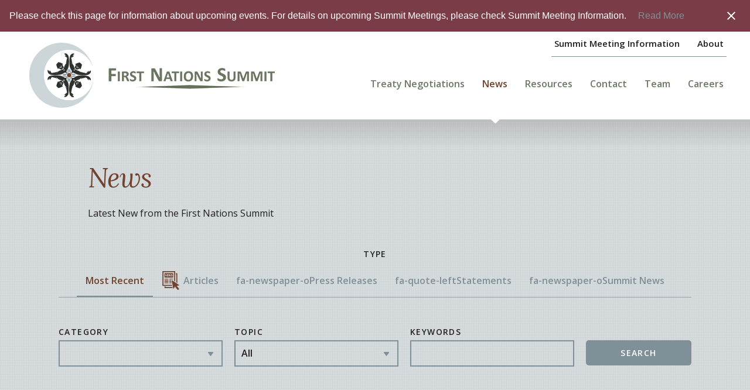

--- FILE ---
content_type: text/html; charset=UTF-8
request_url: https://fns.bc.ca/news/page/2?category_name=hunting-and-fishing-rights&keywords
body_size: 9788
content:
<!DOCTYPE html>
<html lang="en-US" class="no-js">
<head>
	<meta charset="UTF-8" />
	<meta http-equiv="X-UA-Compatible" content="IE=edge">

	<meta name="HandheldFriendly" content="True">
	<meta name="MobileOptimized" content="320">
	<meta name="viewport" content="width=device-width, initial-scale=1, maximum-scale=1">
	<meta name="format-detection" content="telephone=no">

	<link rel="apple-touch-icon" href="https://fns.bc.ca/wp-content/themes/first-nations-summit/images/phone-icon.png">
	<link rel="shortcut icon" href="https://fns.bc.ca/wp-content/themes/first-nations-summit/images/favicon.png">

	<link rel="pingback" href="https://fns.bc.ca/xmlrpc.php" />

	<meta name='robots' content='index, follow, max-image-preview:large, max-snippet:-1, max-video-preview:-1' />
	<style>img:is([sizes="auto" i], [sizes^="auto," i]) { contain-intrinsic-size: 3000px 1500px }</style>
	
	<!-- This site is optimized with the Yoast SEO plugin v26.8 - https://yoast.com/product/yoast-seo-wordpress/ -->
	<title>News - Page 2 of 2 - First Nations Summit</title>
	<meta name="description" content="..." />
	<link rel="canonical" href="https://fns.bc.ca/news/page/2" />
	<link rel="prev" href="https://fns.bc.ca/news" />
	<meta property="og:locale" content="en_US" />
	<meta property="og:type" content="article" />
	<meta property="og:title" content="News - Page 2 of 2 - First Nations Summit" />
	<meta property="og:description" content="..." />
	<meta property="og:url" content="https://fns.bc.ca/news" />
	<meta property="og:site_name" content="First Nations Summit" />
	<meta name="twitter:card" content="summary_large_image" />
	<script type="application/ld+json" class="yoast-schema-graph">{"@context":"https://schema.org","@graph":[{"@type":["WebPage","CollectionPage"],"@id":"https://fns.bc.ca/news","url":"https://fns.bc.ca/news/page/2","name":"News - Page 2 of 2 - First Nations Summit","isPartOf":{"@id":"https://fns.bc.ca/#website"},"datePublished":"2016-06-06T18:53:06+00:00","dateModified":"2023-01-10T18:09:43+00:00","description":"...","breadcrumb":{"@id":"https://fns.bc.ca/news/page/2#breadcrumb"},"inLanguage":"en-US"},{"@type":"BreadcrumbList","@id":"https://fns.bc.ca/news/page/2#breadcrumb","itemListElement":[{"@type":"ListItem","position":1,"name":"Home","item":"https://fns.bc.ca/"},{"@type":"ListItem","position":2,"name":"News"}]},{"@type":"WebSite","@id":"https://fns.bc.ca/#website","url":"https://fns.bc.ca/","name":"First Nations Summit","description":"First Nations and Tribal Councils in British Columbia","potentialAction":[{"@type":"SearchAction","target":{"@type":"EntryPoint","urlTemplate":"https://fns.bc.ca/?s={search_term_string}"},"query-input":{"@type":"PropertyValueSpecification","valueRequired":true,"valueName":"search_term_string"}}],"inLanguage":"en-US"}]}</script>
	<!-- / Yoast SEO plugin. -->


<link rel='dns-prefetch' href='//ajax.googleapis.com' />
<link rel='dns-prefetch' href='//cdnjs.cloudflare.com' />
<link rel='dns-prefetch' href='//fonts.googleapis.com' />
<link rel='dns-prefetch' href='//maxcdn.bootstrapcdn.com' />
<link rel="alternate" type="application/rss+xml" title="First Nations Summit &raquo; Feed" href="https://fns.bc.ca/feed" />
<link rel="alternate" type="application/rss+xml" title="First Nations Summit &raquo; Comments Feed" href="https://fns.bc.ca/comments/feed" />
<script type="text/javascript">
/* <![CDATA[ */
window._wpemojiSettings = {"baseUrl":"https:\/\/s.w.org\/images\/core\/emoji\/16.0.1\/72x72\/","ext":".png","svgUrl":"https:\/\/s.w.org\/images\/core\/emoji\/16.0.1\/svg\/","svgExt":".svg","source":{"concatemoji":"https:\/\/fns.bc.ca\/wp-includes\/js\/wp-emoji-release.min.js?ver=6.8.3"}};
/*! This file is auto-generated */
!function(s,n){var o,i,e;function c(e){try{var t={supportTests:e,timestamp:(new Date).valueOf()};sessionStorage.setItem(o,JSON.stringify(t))}catch(e){}}function p(e,t,n){e.clearRect(0,0,e.canvas.width,e.canvas.height),e.fillText(t,0,0);var t=new Uint32Array(e.getImageData(0,0,e.canvas.width,e.canvas.height).data),a=(e.clearRect(0,0,e.canvas.width,e.canvas.height),e.fillText(n,0,0),new Uint32Array(e.getImageData(0,0,e.canvas.width,e.canvas.height).data));return t.every(function(e,t){return e===a[t]})}function u(e,t){e.clearRect(0,0,e.canvas.width,e.canvas.height),e.fillText(t,0,0);for(var n=e.getImageData(16,16,1,1),a=0;a<n.data.length;a++)if(0!==n.data[a])return!1;return!0}function f(e,t,n,a){switch(t){case"flag":return n(e,"\ud83c\udff3\ufe0f\u200d\u26a7\ufe0f","\ud83c\udff3\ufe0f\u200b\u26a7\ufe0f")?!1:!n(e,"\ud83c\udde8\ud83c\uddf6","\ud83c\udde8\u200b\ud83c\uddf6")&&!n(e,"\ud83c\udff4\udb40\udc67\udb40\udc62\udb40\udc65\udb40\udc6e\udb40\udc67\udb40\udc7f","\ud83c\udff4\u200b\udb40\udc67\u200b\udb40\udc62\u200b\udb40\udc65\u200b\udb40\udc6e\u200b\udb40\udc67\u200b\udb40\udc7f");case"emoji":return!a(e,"\ud83e\udedf")}return!1}function g(e,t,n,a){var r="undefined"!=typeof WorkerGlobalScope&&self instanceof WorkerGlobalScope?new OffscreenCanvas(300,150):s.createElement("canvas"),o=r.getContext("2d",{willReadFrequently:!0}),i=(o.textBaseline="top",o.font="600 32px Arial",{});return e.forEach(function(e){i[e]=t(o,e,n,a)}),i}function t(e){var t=s.createElement("script");t.src=e,t.defer=!0,s.head.appendChild(t)}"undefined"!=typeof Promise&&(o="wpEmojiSettingsSupports",i=["flag","emoji"],n.supports={everything:!0,everythingExceptFlag:!0},e=new Promise(function(e){s.addEventListener("DOMContentLoaded",e,{once:!0})}),new Promise(function(t){var n=function(){try{var e=JSON.parse(sessionStorage.getItem(o));if("object"==typeof e&&"number"==typeof e.timestamp&&(new Date).valueOf()<e.timestamp+604800&&"object"==typeof e.supportTests)return e.supportTests}catch(e){}return null}();if(!n){if("undefined"!=typeof Worker&&"undefined"!=typeof OffscreenCanvas&&"undefined"!=typeof URL&&URL.createObjectURL&&"undefined"!=typeof Blob)try{var e="postMessage("+g.toString()+"("+[JSON.stringify(i),f.toString(),p.toString(),u.toString()].join(",")+"));",a=new Blob([e],{type:"text/javascript"}),r=new Worker(URL.createObjectURL(a),{name:"wpTestEmojiSupports"});return void(r.onmessage=function(e){c(n=e.data),r.terminate(),t(n)})}catch(e){}c(n=g(i,f,p,u))}t(n)}).then(function(e){for(var t in e)n.supports[t]=e[t],n.supports.everything=n.supports.everything&&n.supports[t],"flag"!==t&&(n.supports.everythingExceptFlag=n.supports.everythingExceptFlag&&n.supports[t]);n.supports.everythingExceptFlag=n.supports.everythingExceptFlag&&!n.supports.flag,n.DOMReady=!1,n.readyCallback=function(){n.DOMReady=!0}}).then(function(){return e}).then(function(){var e;n.supports.everything||(n.readyCallback(),(e=n.source||{}).concatemoji?t(e.concatemoji):e.wpemoji&&e.twemoji&&(t(e.twemoji),t(e.wpemoji)))}))}((window,document),window._wpemojiSettings);
/* ]]> */
</script>
<style id='wp-emoji-styles-inline-css' type='text/css'>

	img.wp-smiley, img.emoji {
		display: inline !important;
		border: none !important;
		box-shadow: none !important;
		height: 1em !important;
		width: 1em !important;
		margin: 0 0.07em !important;
		vertical-align: -0.1em !important;
		background: none !important;
		padding: 0 !important;
	}
</style>
<link rel='stylesheet' id='ctf_styles-css' href='https://fns.bc.ca/wp-content/plugins/custom-twitter-feeds/css/ctf-styles.min.css?ver=2.3.1' type='text/css' media='all' />
<link rel='stylesheet' id='easy-notification-bar-css' href='https://fns.bc.ca/wp-content/plugins/easy-notification-bar/assets/css/front.css?ver=1.6.1' type='text/css' media='all' />
<style id='easy-notification-bar-inline-css' type='text/css'>
.easy-notification-bar-is-disabled .easy-notification-bar{display:none!important;}.easy-notification-bar{background:#7a3c46;color:#ffffff;}.easy-notification-bar-button :is(a,a:hover,a:visited,a:focus) {border-radius:var(--wpex-rounded-md, 0.375em);}
</style>
<link rel='stylesheet' id='google-fonts-css' href='//fonts.googleapis.com/css?family=Open+Sans%3A400%2C400italic%2C300italic%2C300%2C600%2C600italic%2C700%2C700italic%7CLora%3A400%2C400italic%2C700%2C700italic&#038;ver=6.8.3' type='text/css' media='all' />
<link rel='stylesheet' id='fontawesome-css' href='//maxcdn.bootstrapcdn.com/font-awesome/4.5.0/css/font-awesome.min.css?ver=6.8.3' type='text/css' media='all' />
<link rel='stylesheet' id='theme-css' href='https://fns.bc.ca/wp-content/themes/first-nations-summit/styles/css/main-style.css?ver=1711498825' type='text/css' media='screen' />
<link rel='stylesheet' id='print-css' href='https://fns.bc.ca/wp-content/themes/first-nations-summit/styles/css/print-style.css?ver=1711498823' type='text/css' media='print' />
<script type="text/javascript" src="//ajax.googleapis.com/ajax/libs/jquery/3.3.1/jquery.min.js?ver=6.8.3" id="jquery-js"></script>
<script type="text/javascript" id="easy-notification-bar-inline-js-after">
/* <![CDATA[ */
(function(){const html = document.querySelector('html');if('undefined' !== typeof localStorage && 'yes' === localStorage.getItem('easy_notification_bar_is_hidden') ){html.classList.add('easy-notification-bar-is-disabled');}else{html.classList.add('has-easy-notification-bar');}const script = document.querySelector('#easy-notification-bar-inline-js-after');if(script){script.remove();}}());
/* ]]> */
</script>
<link rel="https://api.w.org/" href="https://fns.bc.ca/wp-json/" /><link rel="EditURI" type="application/rsd+xml" title="RSD" href="https://fns.bc.ca/xmlrpc.php?rsd" />

		<!-- GA Google Analytics @ https://m0n.co/ga -->
		<script>
			(function(i,s,o,g,r,a,m){i['GoogleAnalyticsObject']=r;i[r]=i[r]||function(){
			(i[r].q=i[r].q||[]).push(arguments)},i[r].l=1*new Date();a=s.createElement(o),
			m=s.getElementsByTagName(o)[0];a.async=1;a.src=g;m.parentNode.insertBefore(a,m)
			})(window,document,'script','https://www.google-analytics.com/analytics.js','ga');
			ga('create', 'UA-103106532-1', 'auto');
			ga('require', 'displayfeatures');
			ga('require', 'linkid');
			ga('set', 'anonymizeIp', true);
			ga('set', 'forceSSL', true);
			ga('send', 'pageview');
		</script>

			<style type="text/css" id="wp-custom-css">
			.tribe-events-calendar-month__body{
	background:white!important;
}
.tribe-common-c-btn{
	background:#71422d!important;
}
.tribe-common-c-btn-border{
	border-color:#71422d!important;
	color:#71422d!important;
}
.tribe-common-c-btn-border:hover{
	border-color:#71422d!important;
	background:#71422d!important;
	color:white!important;
}
.tribe-common-c-btn-border:focus{
	border-color:#71422d!important;
	background:#71422d!important;
	color:white!important;
}

.ctf-type-usertimeline{
	background: white;
}
.main-menu li{
	font-size:16px;
}		</style>
		</head>

<body class="blog paged paged-2 wp-theme-first-nations-summit">
				<div class="easy-notification-bar easy-notification-bar--align_left easy-notification-bar--button_right easy-notification-bar--collapsible easy-notification-bar--has_close_icon">
				<div class="easy-notification-bar-container enb-system-font">
											<div class="easy-notification-bar-message">Please check this page for information about upcoming events. For details on upcoming Summit Meetings, please check Summit Meeting Information.</div>
																<div class="easy-notification-bar-button">
							<a class="easy-notification-bar-button__link" href="https://fns.bc.ca/summit-meetings">Read More</a>
						</div>
									</div>
									<a class="easy-notification-bar__close" href="#" aria-label="Close notification" data-easy-notification-bar-close><svg width="24px" height="24px" xmlns="http://www.w3.org/2000/svg" viewBox="0 0 24 24" fill="currentColor"><path d="M0 0h24v24H0V0z" fill="none"/><path d="M19 6.41L17.59 5 12 10.59 6.41 5 5 6.41 10.59 12 5 17.59 6.41 19 12 13.41 17.59 19 19 17.59 13.41 12 19 6.41z"/></svg></a>
							</div>
				<header class="site-header" role="banner">
		<div class="row row-vertical-center">
			<div class="columns-5 site-branding">
				<a href="https://fns.bc.ca/" title="First Nations Summit" rel="home">
					<img src="https://fns.bc.ca/wp-content/themes/first-nations-summit/images/logo.png" alt="First Nations Summit Logo" />
				</a>
			</div>

			<div class="mobile-trigger-holder">
				<a href="#" class="fs-mobile-trigger burger-trigger">
					<span></span>
					<span></span>
					<span></span>
				</a>
			</div>

			<nav class="columns-7 site-navigation" role="navigation">
				<ul id="menu-utility-menu" class="nav-menu utility-menu flex-menu"><li id="menu-item-44" class="menu-item menu-item-type-post_type menu-item-object-page menu-item-44"><a href="https://fns.bc.ca/summit-meetings">Summit Meeting Information</a></li>
<li id="menu-item-43" class="menu-item menu-item-type-post_type menu-item-object-page menu-item-43"><a href="https://fns.bc.ca/about">About</a></li>
</ul>
				<ul id="menu-main-menu" class="nav-menu main-menu flex-menu"><li id="menu-item-41" class="menu-item menu-item-type-post_type menu-item-object-page menu-item-41"><a href="https://fns.bc.ca/treaty-negotiation-process-in-bc">Treaty Negotiations</a></li>
<li id="menu-item-38" class="menu-item menu-item-type-post_type menu-item-object-page current-menu-item page_item page-item-17 current_page_item current_page_parent menu-item-38"><a href="https://fns.bc.ca/news" aria-current="page">News</a></li>
<li id="menu-item-40" class="menu-item menu-item-type-post_type menu-item-object-page menu-item-40"><a href="https://fns.bc.ca/resources">Resources</a></li>
<li id="menu-item-37" class="menu-item menu-item-type-post_type menu-item-object-page menu-item-37"><a href="https://fns.bc.ca/contact-us">Contact</a></li>
<li id="menu-item-2790" class="menu-item menu-item-type-post_type menu-item-object-page menu-item-2790"><a href="https://fns.bc.ca/about/executive-staff">Team</a></li>
<li id="menu-item-7139" class="menu-item menu-item-type-post_type menu-item-object-page menu-item-7139"><a href="https://fns.bc.ca/careers">Careers</a></li>
</ul>			</nav>
		</div>
	</header>

	<div class="mobile-navigation-holder">
		<div class="row">
			<nav class="columns-11 column-center mobile-navigation">
				<ul id="menu-main-menu-1" class="nav-menu mobile-menu flex-menu"><li class="menu-item menu-item-type-post_type menu-item-object-page menu-item-41"><a href="https://fns.bc.ca/treaty-negotiation-process-in-bc">Treaty Negotiations</a></li>
<li class="menu-item menu-item-type-post_type menu-item-object-page current-menu-item page_item page-item-17 current_page_item current_page_parent menu-item-38"><a href="https://fns.bc.ca/news" aria-current="page">News</a></li>
<li class="menu-item menu-item-type-post_type menu-item-object-page menu-item-40"><a href="https://fns.bc.ca/resources">Resources</a></li>
<li class="menu-item menu-item-type-post_type menu-item-object-page menu-item-37"><a href="https://fns.bc.ca/contact-us">Contact</a></li>
<li class="menu-item menu-item-type-post_type menu-item-object-page menu-item-2790"><a href="https://fns.bc.ca/about/executive-staff">Team</a></li>
<li class="menu-item menu-item-type-post_type menu-item-object-page menu-item-7139"><a href="https://fns.bc.ca/careers">Careers</a></li>
</ul><ul id="menu-utility-menu-1" class="nav-menu mobile-utility-menu flex-menu"><li class="menu-item menu-item-type-post_type menu-item-object-page menu-item-44"><a href="https://fns.bc.ca/summit-meetings">Summit Meeting Information</a></li>
<li class="menu-item menu-item-type-post_type menu-item-object-page menu-item-43"><a href="https://fns.bc.ca/about">About</a></li>
</ul>			</nav>
		</div>
	</div>

	<section id="main" class="site-main">

    <div class="page-banner form-banner news-banner">
    <div class="row">
        <div class="columns-10 column-center content-column column-stretch">
            <h1 class="banner-title">News</h1>

            Latest New from the First Nations Summit        </div>

        <div class="columns-12 column-center form-column">
            <form class="row news-search-form" action="https://fns.bc.ca/news">
                <div class="columns-11 column-center news-type-column">
                    <h5 class="label">Type</h5>
                    <ul class="news-type-filter inline-menu">
                        <li>
                                                        <input id="news-type-recent" type="radio" name="type" value="" checked />
                            <label for="news-type-recent">Most Recent</label>
                        </li>

                                                    <li>
                                                                <input id="news-type-429" type="radio" name="type" value="articles"  />
                                <label for="news-type-429">
                                    <img width="50" height="50" src="https://fns.bc.ca/wp-content/uploads/2016/10/FirstNationsSummit-news-article-icon.png" class="attachment-thumbnail size-thumbnail" alt="" decoding="async" />                                    <span>Articles</span>
                                </label>
                            </li>
                                                    <li>
                                                                <input id="news-type-16" type="radio" name="type" value="press-releases"  />
                                <label for="news-type-16">
                                    fa-newspaper-o                                    <span>Press Releases</span>
                                </label>
                            </li>
                                                    <li>
                                                                <input id="news-type-147" type="radio" name="type" value="statements"  />
                                <label for="news-type-147">
                                    fa-quote-left                                    <span>Statements</span>
                                </label>
                            </li>
                                                    <li>
                                                                <input id="news-type-428" type="radio" name="type" value="summit-news"  />
                                <label for="news-type-428">
                                    fa-newspaper-o                                    <span>Summit News</span>
                                </label>
                            </li>
                                            </ul>
                </div>

                <div class="columns-3 form-banner-filter-column news-category-column">
                    <h5 class="label">Category</h5>
                    <select name="category_name" class="news-category-filter" data-filter-parent>
                        <option value="">All</option>
                    </select>
                </div>

                <div class="columns-3 form-banner-filter-column news-topic-column">
                    <h5 class="label">Topic</h5>

                    <select name="topic" class="news-topic-filter" data-filter-child>f
                        <option value="">All</option>
                    </select>
                </div>

                <div class="columns-3 form-banner-filter-column news-keywords-column">
                    <h5 class="label">keywords</h5>
                    <input type="text" name="keywords" class="news-keyword-filter" value=""/>
                </div>

                <div class="columns-2 form-banner-filter-column search-button-column">
                    <h5 class="label">&nbsp;</h5>
                    <button class="button blue news-search-button">Search</button>
                </div>
            </form>
        </div>
    </div>
</div>

<script type="text/javascript">
    jQuery(function($){
        var termLists = $.parseJSON('{"aboriginal-titles-and-rights":{"name":"Aboriginal Titles and Rights","slug":"aboriginal-titles-and-rights","sub":{"hunting-and-fishing-rights":{"name":"Hunting and Fishing rights","slug":"hunting-and-fishing-rights","sub":[]},"other-aboriginal-titles-and-rights":{"name":"Other","slug":"other-aboriginal-titles-and-rights","sub":[]},"repatriation":{"name":"Repatriation","slug":"repatriation","sub":[]}}},"fns-business":{"name":"FNS Business","slug":"fns-business","sub":[]},"general-announcements":{"name":"General Announcements","slug":"general-announcements","sub":[]},"government":{"name":"Government","slug":"government","sub":{"federal":{"name":"Federal","slug":"federal","sub":[]},"municipal":{"name":"Municipal","slug":"municipal","sub":[]},"provincial":{"name":"Provincial","slug":"provincial","sub":[]}}},"health":{"name":"Health","slug":"health","sub":[]},"international":{"name":"International","slug":"international","sub":{"international-year-of-indigenous-languages-iyil2019":{"name":"International Year of Indigenous Languages (IYIL2019)","slug":"international-year-of-indigenous-languages-iyil2019","sub":[]},"other-international":{"name":"Other","slug":"other-international","sub":[]},"united-nations":{"name":"United Nations","slug":"united-nations","sub":[]},"united-nations-declaration-on-rights-of-indigenous-peoples-undrip":{"name":"United Nations Declaration on Rights of Indigenous Peoples (UNDRIP)","slug":"united-nations-declaration-on-rights-of-indigenous-peoples-undrip","sub":[]},"united-nations-permanent-forum-on-indigenous-issues-unpfii":{"name":"United Nations Permanent Forum on Indigenous Issues (UNPFII)","slug":"united-nations-permanent-forum-on-indigenous-issues-unpfii","sub":[]}}},"natural-resources":{"name":"Natural Resources","slug":"natural-resources","sub":{"energy-and-mining":{"name":"Energy and Mining","slug":"energy-and-mining","sub":{"kemess":{"name":"Kemess","slug":"kemess","sub":[]}}},"environmental-assessment":{"name":"Environmental Assessment","slug":"environmental-assessment","sub":[]},"fisheries":{"name":"Fisheries","slug":"fisheries","sub":[]},"forestry":{"name":"Forestry","slug":"forestry","sub":[]},"other":{"name":"Other","slug":"other","sub":[]},"wildlife-management":{"name":"Wildlife management","slug":"wildlife-management","sub":[]}}},"quality-of-life":{"name":"Quality of Life","slug":"quality-of-life","sub":{"children-and-families":{"name":"Children and Families","slug":"children-and-families","sub":[]},"climate-change":{"name":"Climate Change","slug":"climate-change","sub":[]},"education":{"name":"Education","slug":"education","sub":[]},"emergency-management":{"name":"Emergency Management","slug":"emergency-management","sub":[]},"environmental-assessment-quality-of-life":{"name":"Environmental Assessment","slug":"environmental-assessment-quality-of-life","sub":[]},"health-quality-of-life":{"name":"Health","slug":"health-quality-of-life","sub":[]},"housing":{"name":"Housing","slug":"housing","sub":[]},"indigenous-languages":{"name":"Indigenous Languages","slug":"indigenous-languages","sub":[]},"justice":{"name":"Justice","slug":"justice","sub":[]},"labour-news":{"name":"Labour news","slug":"labour-news","sub":[]},"missing-and-murdered-aboriginal-women":{"name":"Missing and Murdered Aboriginal Women","slug":"missing-and-murdered-aboriginal-women","sub":[]},"other-quality-of-life":{"name":"Other","slug":"other-quality-of-life","sub":[]},"policing":{"name":"Policing","slug":"policing","sub":[]},"residential-school":{"name":"Residential School","slug":"residential-school","sub":[]},"truth-and-reconciliation":{"name":"Truth and Reconciliation","slug":"truth-and-reconciliation","sub":[]}}},"relationships-and-affiliations":{"name":"Relationships and Affiliations","slug":"relationships-and-affiliations","sub":{"c2c-program":{"name":"C2C Program","slug":"c2c-program","sub":[]},"mous-and-protocols":{"name":"MOUs and Protocols","slug":"mous-and-protocols","sub":[]},"other-relationships-and-affiliations":{"name":"Other","slug":"other-relationships-and-affiliations","sub":[]}}},"treaty-negotiations":{"name":"Treaty Negotiations","slug":"treaty-negotiations","sub":[]},"uncategorized":{"name":"Uncategorized","slug":"uncategorized","sub":[]}}');
        var currentCategory = "hunting-and-fishing-rights";
        var currentTopic = "";

        $.each(termLists, function(k, v) {
            $('[data-filter-parent]').append('<option value="'+v.slug+'">'+v.name+'</option>');
        })

        $('[data-filter-parent]').on('change.filter_child', function(e, data) {
            var value = $(this).val();

            $('[data-filter-child]')
                .empty()
                .append('<option value="">All</option>');

            appendOptions(termLists[value].sub, 0);

            if (data && data.autoSelect && currentTopic) {
                $('[data-filter-child]').val(currentTopic);
            }
        });

        function appendOptions(list, level) {
            if (! list) return;

            $.each(list, function(k, v) {
                var label = '';

                for (var i = 0; i < level; i ++) {
                    label += '-';
                }

                $('[data-filter-child]').append('<option value="' + v.slug + '">' + label + v.name + '</option>');
                appendOptions(v.sub, level + 1);
            });
        }

        if (currentCategory) {
            $('[data-filter-parent]').val(currentCategory).trigger('change.filter_child', {autoSelect: true});
        }

        $('.news-type-column input[type="radio"]').on('change', function(e) {
            $(".news-search-form").submit();
        });
    });
</script>

    <section class="site-content news-content" role="main">
        <div class="row">
            
                            <div class="columns-12 column-center loop-column column-stretch">
                    <div class="block-grid-3 news-grid">
                        
                        
                        
                                                    <div class="grid-item post-grid-item post-2404">
            <a href="https://fns.bc.ca/news/fns-pleased-bc-court-of-appeal-finds-aboriginal-fisheries-is-not-race-based" title="FNS Pleased BC COURT OF APPEAL finds Aboriginal Fisheries is NOT “Race Based ”" class="item-thumbnail thumbnail-bg">
            <img width="380" height="253" src="https://fns.bc.ca/wp-content/uploads/2018/05/IMG_5055-380x253.jpg" class="attachment-pdf-resource size-pdf-resource" alt="" decoding="async" fetchpriority="high" srcset="https://fns.bc.ca/wp-content/uploads/2018/05/IMG_5055-380x253.jpg 380w, https://fns.bc.ca/wp-content/uploads/2018/05/IMG_5055-768x512.jpg 768w, https://fns.bc.ca/wp-content/uploads/2018/05/IMG_5055-1600x1067.jpg 1600w, https://fns.bc.ca/wp-content/uploads/2018/05/IMG_5055-1200x800.jpg 1200w, https://fns.bc.ca/wp-content/uploads/2018/05/IMG_5055-980x653.jpg 980w, https://fns.bc.ca/wp-content/uploads/2018/05/IMG_5055-640x427.jpg 640w, https://fns.bc.ca/wp-content/uploads/2018/05/IMG_5055-320x213.jpg 320w, https://fns.bc.ca/wp-content/uploads/2018/05/IMG_5055-360x240.jpg 360w, https://fns.bc.ca/wp-content/uploads/2018/05/IMG_5055-300x200.jpg 300w, https://fns.bc.ca/wp-content/uploads/2018/05/IMG_5055-1024x683.jpg 1024w, https://fns.bc.ca/wp-content/uploads/2018/05/IMG_5055-535x357.jpg 535w" sizes="(max-width: 639px) 100vw, (max-width: 1199px) 50vw, 380px" />        </a>
    
    <ul class="item-term-lists inline-menu">
        <li><a href="https://fns.bc.ca/news?category_name=aboriginal-titles-and-rights&keywords= " title="Aboriginal Titles and Rights">Aboriginal Titles and Rights</a></li>
<li><a href="https://fns.bc.ca/news?category_name=hunting-and-fishing-rights&keywords= " title="Hunting and Fishing rights">Hunting and Fishing rights</a></li>    </ul>

    <h3 class="item-title">
        <a href="https://fns.bc.ca/news/fns-pleased-bc-court-of-appeal-finds-aboriginal-fisheries-is-not-race-based" title="FNS Pleased BC COURT OF APPEAL finds Aboriginal Fisheries is NOT “Race Based ”">
                            First Nations Summit Pleased BC COURT OF APPEAL Decision finds Aboriginal Fisheries Strategy is NOT “Race Based ”                                </a>
    </h3>

    <p>Coast Salish Territory (West Vancouver) &#8212; The First Nations Summit is pleased with today’s 5-0...</p>

    <a href="https://fns.bc.ca/news/fns-pleased-bc-court-of-appeal-finds-aboriginal-fisheries-is-not-race-based" class="read-more item-read-more" >Read More</a></div>
                                                                                <div class="grid-item post-grid-item post-2434">
            <a href="https://fns.bc.ca/news/mowachaht-fns-seek-agreement-with-dfo-on-reuniting-tsu-xiit-with-his-family" title="Mowachaht FNs seek agreement with DFO on reuniting Tsu-xiit with his family" class="item-thumbnail thumbnail-bg">
            <img width="380" height="253" src="https://fns.bc.ca/wp-content/uploads/2018/05/IMG_5055-380x253.jpg" class="attachment-pdf-resource size-pdf-resource" alt="" decoding="async" srcset="https://fns.bc.ca/wp-content/uploads/2018/05/IMG_5055-380x253.jpg 380w, https://fns.bc.ca/wp-content/uploads/2018/05/IMG_5055-768x512.jpg 768w, https://fns.bc.ca/wp-content/uploads/2018/05/IMG_5055-1600x1067.jpg 1600w, https://fns.bc.ca/wp-content/uploads/2018/05/IMG_5055-1200x800.jpg 1200w, https://fns.bc.ca/wp-content/uploads/2018/05/IMG_5055-980x653.jpg 980w, https://fns.bc.ca/wp-content/uploads/2018/05/IMG_5055-640x427.jpg 640w, https://fns.bc.ca/wp-content/uploads/2018/05/IMG_5055-320x213.jpg 320w, https://fns.bc.ca/wp-content/uploads/2018/05/IMG_5055-360x240.jpg 360w, https://fns.bc.ca/wp-content/uploads/2018/05/IMG_5055-300x200.jpg 300w, https://fns.bc.ca/wp-content/uploads/2018/05/IMG_5055-1024x683.jpg 1024w, https://fns.bc.ca/wp-content/uploads/2018/05/IMG_5055-535x357.jpg 535w" sizes="(max-width: 639px) 100vw, (max-width: 1199px) 50vw, 380px" />        </a>
    
    <ul class="item-term-lists inline-menu">
        <li><a href="https://fns.bc.ca/news?category_name=aboriginal-titles-and-rights&keywords= " title="Aboriginal Titles and Rights">Aboriginal Titles and Rights</a></li>
<li><a href="https://fns.bc.ca/news?category_name=hunting-and-fishing-rights&keywords= " title="Hunting and Fishing rights">Hunting and Fishing rights</a></li>    </ul>

    <h3 class="item-title">
        <a href="https://fns.bc.ca/news/mowachaht-fns-seek-agreement-with-dfo-on-reuniting-tsu-xiit-with-his-family" title="Mowachaht FNs seek agreement with DFO on reuniting Tsu-xiit with his family">
                            Mowachaht / Muchalaht First Nations seek collaborative agreement with DFO on methods to reunite Tsu-xiit with his family                                </a>
    </h3>

    <p>Mowachaht / Muchalaht Chiefs along with representatives from the Assembly of First Nations, First Nations...</p>

    <a href="https://fns.bc.ca/news/mowachaht-fns-seek-agreement-with-dfo-on-reuniting-tsu-xiit-with-his-family" class="read-more item-read-more" >Read More</a></div>
                                                                                <div class="grid-item post-grid-item post-2436">
            <a href="https://fns.bc.ca/news/first-nation-fisheries-panel-calls-for-overhaul-of-pacific-fishery" title="First Nation Fisheries Panel Calls for Overhaul of Pacific Fishery" class="item-thumbnail thumbnail-bg">
            <img width="380" height="253" src="https://fns.bc.ca/wp-content/uploads/2018/05/IMG_5057-380x253.jpg" class="attachment-pdf-resource size-pdf-resource" alt="" decoding="async" srcset="https://fns.bc.ca/wp-content/uploads/2018/05/IMG_5057-380x253.jpg 380w, https://fns.bc.ca/wp-content/uploads/2018/05/IMG_5057-768x512.jpg 768w, https://fns.bc.ca/wp-content/uploads/2018/05/IMG_5057-1600x1067.jpg 1600w, https://fns.bc.ca/wp-content/uploads/2018/05/IMG_5057-1200x800.jpg 1200w, https://fns.bc.ca/wp-content/uploads/2018/05/IMG_5057-980x653.jpg 980w, https://fns.bc.ca/wp-content/uploads/2018/05/IMG_5057-640x427.jpg 640w, https://fns.bc.ca/wp-content/uploads/2018/05/IMG_5057-320x213.jpg 320w, https://fns.bc.ca/wp-content/uploads/2018/05/IMG_5057-360x240.jpg 360w, https://fns.bc.ca/wp-content/uploads/2018/05/IMG_5057-300x200.jpg 300w, https://fns.bc.ca/wp-content/uploads/2018/05/IMG_5057-1024x683.jpg 1024w, https://fns.bc.ca/wp-content/uploads/2018/05/IMG_5057-535x357.jpg 535w" sizes="(max-width: 639px) 100vw, (max-width: 1199px) 50vw, 380px" />        </a>
    
    <ul class="item-term-lists inline-menu">
        <li><a href="https://fns.bc.ca/news?category_name=aboriginal-titles-and-rights&keywords= " title="Aboriginal Titles and Rights">Aboriginal Titles and Rights</a></li>
<li><a href="https://fns.bc.ca/news?category_name=hunting-and-fishing-rights&keywords= " title="Hunting and Fishing rights">Hunting and Fishing rights</a></li>    </ul>

    <h3 class="item-title">
        <a href="https://fns.bc.ca/news/first-nation-fisheries-panel-calls-for-overhaul-of-pacific-fishery" title="First Nation Fisheries Panel Calls for Overhaul of Pacific Fishery">
                            First Nation Fisheries Panel Calls for Overhaul of Pacific Fishery                                </a>
    </h3>

    <p>(North Vancouver, BC) – A panel of Aboriginal fisheries experts appointed by the First Nations...</p>

    <a href="https://fns.bc.ca/news/first-nation-fisheries-panel-calls-for-overhaul-of-pacific-fishery" class="read-more item-read-more" >Read More</a></div>
                                                                                <div class="grid-item post-grid-item post-2444">
    
    <ul class="item-term-lists inline-menu">
        <li><a href="https://fns.bc.ca/news?category_name=aboriginal-titles-and-rights&keywords= " title="Aboriginal Titles and Rights">Aboriginal Titles and Rights</a></li>
<li><a href="https://fns.bc.ca/news?category_name=fisheries&keywords= " title="Fisheries">Fisheries</a></li>
<li><a href="https://fns.bc.ca/news?category_name=hunting-and-fishing-rights&keywords= " title="Hunting and Fishing rights">Hunting and Fishing rights</a></li>
<li><a href="https://fns.bc.ca/news?category_name=natural-resources&keywords= " title="Natural Resources">Natural Resources</a></li>    </ul>

    <h3 class="item-title">
        <a href="https://fns.bc.ca/news/fns-is-concerned-with-impacts-of-court-decision-in-the-case-r-v-anderson-et-al" title="FNS is concerned with impacts of court decision in the case R v Anderson et al.">
                            The First Nations Summit is deeply concerned with the possible impacts stemming from the June 17, 2003 Provincial Court decision in the fisheries case R v Anderson et al.                                </a>
    </h3>

    <p>The First Nations Summit is deeply concerned with the possible impacts stemming from the June...</p>

    <a href="https://fns.bc.ca/news/fns-is-concerned-with-impacts-of-court-decision-in-the-case-r-v-anderson-et-al" class="read-more item-read-more" >Read More</a></div>
                                                                                <div class="grid-item post-grid-item post-2453">
    
    <ul class="item-term-lists inline-menu">
        <li><a href="https://fns.bc.ca/news?category_name=aboriginal-titles-and-rights&keywords= " title="Aboriginal Titles and Rights">Aboriginal Titles and Rights</a></li>
<li><a href="https://fns.bc.ca/news?category_name=hunting-and-fishing-rights&keywords= " title="Hunting and Fishing rights">Hunting and Fishing rights</a></li>    </ul>

    <h3 class="item-title">
        <a href="https://fns.bc.ca/news/aboriginal-fishery-legal-but-fishery-survival-coalition-protest-is-poaching" title="Aboriginal fishery legal, but Fishery Survival Coalition &#8220;protest&#8221; is poaching">
                            First Nations Summit, Tsawwassen and Musqueam First Nations declare weekend aboriginal fishery legal, but Fishery Survival Coalition "protest" amounts to poaching                                </a>
    </h3>

    <p>VANCOUVER – Members of the Tsawwassen and Musqueam First Nations are prepared to take part...</p>

    <a href="https://fns.bc.ca/news/aboriginal-fishery-legal-but-fishery-survival-coalition-protest-is-poaching" class="read-more item-read-more" >Read More</a></div>
                                                    
                                            </div>
                </div>
                    </div>
    </section>

            <div class="pagination-holder">
        <div class="row row-vertical-center">
            <div class="label-column">Page</div>
            <div class="pagination-column"><ul class="pagination-lists">
<li class="number"><a href="https://fns.bc.ca/news?category_name=hunting-and-fishing-rights&#038;keywords">1</a></li>
<li class="number current"><a href="https://fns.bc.ca/news/page/2?category_name=hunting-and-fishing-rights&#038;keywords">2</a></li>
</ul></div>
            <div class="prev-column"><a href="https://fns.bc.ca/news?category_name=hunting-and-fishing-rights&#038;keywords"><i class="fa fa-caret-left"></i> Previous Page</a></div>
            <div class="next-column"></div>
        </div>
    </div>
    
	</section>

	
<footer class="footer-callout">
    <div class="row">
        <div class="columns-2 decor-column">&nbsp;</div>

        <div class="columns-7 content-column">
            <h3 class="callout-title">About Us</h3>
            <p>The First Nations Summit is comprised of a majority of First Nations and Tribal Councils in British Columbia and provides a forum for First Nations in BC to address issues related to Treaty negotiations as well as other issues of common concern.</p>

            <a href="https://fns.bc.ca/about" class="button white-hollow callout-button" >Learn More</a>        </div>

        <style type="text/css">
	.footer-callout .decor-column {
		background-image: url('https://fns.bc.ca/wp-content/uploads/2016/06/footer-decor.jpg');
	}
@media screen and (min-width: 640px) {
	.footer-callout .decor-column {
		background-image: url('https://fns.bc.ca/wp-content/uploads/2016/06/footer-decor.jpg');
	}
}
@media screen and (min-width: 768px) {
	.footer-callout .decor-column {
		background-image: url('https://fns.bc.ca/wp-content/uploads/2016/06/footer-decor.jpg');
	}
}
@media screen and (min-width: 980px) {
	.footer-callout .decor-column {
		background-image: url('https://fns.bc.ca/wp-content/uploads/2016/06/footer-decor.jpg');
	}
}
@media screen and (min-width: 1200px) {
	.footer-callout .decor-column {
		background-image: url('https://fns.bc.ca/wp-content/uploads/2016/06/footer-decor.jpg');
	}
}
@media screen and (min-width: 1600px) {
	.footer-callout .decor-column {
		background-image: url('https://fns.bc.ca/wp-content/uploads/2016/06/footer-decor.jpg');
	}
}
</style>    </div>

    <style type="text/css">
	.footer-callout {
		background-image: url('https://fns.bc.ca/wp-content/uploads/2016/07/footer-about-640x159.jpg');
	}
@media screen and (min-width: 640px) {
	.footer-callout {
		background-image: url('https://fns.bc.ca/wp-content/uploads/2016/07/footer-about-768x191.jpg');
	}
}
@media screen and (min-width: 768px) {
	.footer-callout {
		background-image: url('https://fns.bc.ca/wp-content/uploads/2016/07/footer-about-980x243.jpg');
	}
}
@media screen and (min-width: 980px) {
	.footer-callout {
		background-image: url('https://fns.bc.ca/wp-content/uploads/2016/07/footer-about-1200x298.jpg');
	}
}
@media screen and (min-width: 1200px) {
	.footer-callout {
		background-image: url('https://fns.bc.ca/wp-content/uploads/2016/07/footer-about-1600x397.jpg');
	}
}
@media screen and (min-width: 1600px) {
	.footer-callout {
		background-image: url('https://fns.bc.ca/wp-content/uploads/2016/07/footer-about-1600x397.jpg');
	}
}
</style></footer>

	<footer class="footer-socials">
    <div class="row row-vertical-center">
        <div class="columns-5 logo-column">
            <a href="https://fns.bc.ca/" title="First Nations Summit" rel="home">
                <img src="https://fns.bc.ca/wp-content/themes/first-nations-summit/images/logo.png" alt="First Nations Summit Logo" />
            </a>
        </div>

        <div class="columns-5 right-2 social-column">
            <h5 class="social-heading">Follow us on Twitter!</h5>
            <ul class="social-menu inline-menu">
                                    <li class="social-item">
                        <a href="https://twitter.com/FNSummit" target="_blank"><i class="fa fa-twitter"></i></a>
                    </li>
                            </ul>
        </div>
    </div>
</footer>







	<footer class="site-footer" role="contentinfo">
		<div class="row">
			<div class="columns-7 menu-column">
				<ul id="menu-footer-menu" class="nav-menu footer-menu"><li id="menu-item-45" class="menu-item menu-item-type-post_type menu-item-object-page menu-item-45"><a href="https://fns.bc.ca/treaty-negotiation-process-in-bc">Treaty Negotiations</a></li>
<li id="menu-item-46" class="menu-item menu-item-type-post_type menu-item-object-page menu-item-46"><a href="https://fns.bc.ca/resources">Resources</a></li>
<li id="menu-item-48" class="menu-item menu-item-type-post_type menu-item-object-page current-menu-item page_item page-item-17 current_page_item current_page_parent menu-item-48"><a href="https://fns.bc.ca/news" aria-current="page">News</a></li>
<li id="menu-item-50" class="menu-item menu-item-type-post_type menu-item-object-page menu-item-50"><a href="https://fns.bc.ca/summit-meetings">Summit Meetings</a></li>
<li id="menu-item-51" class="menu-item menu-item-type-post_type menu-item-object-page menu-item-51"><a href="https://fns.bc.ca/about">About</a></li>
<li id="menu-item-1726" class="menu-item menu-item-type-post_type menu-item-object-page menu-item-1726"><a href="https://fns.bc.ca/about/executive-staff">Team</a></li>
<li id="menu-item-6647" class="menu-item menu-item-type-post_type menu-item-object-page menu-item-6647"><a href="https://fns.bc.ca/homepage/c2c-community-forums">C2C | Community Forums</a></li>
<li id="menu-item-52" class="menu-item menu-item-type-post_type menu-item-object-page menu-item-52"><a href="https://fns.bc.ca/contact-us">Contact Us</a></li>
</ul>			</div>

			<div class="columns-3 contact-column">
				<ul class="contact-content-lists">
											<li>
							<span class="label">Phone</span>
							<span class="value">604.926.9903</span>
						</li>
											<li>
							<span class="label">Fax</span>
							<span class="value">604.926.9923</span>
						</li>
											<li>
							<span class="label">Toll-Free</span>
							<span class="value">1.866.990.9939</span>
						</li>
					
					<li class="address-line">
						<span class="label address-label">Address</span>
						<span class="value address-value">Suite 1200 - 100 Park Royal South <br />
West Vancouver, BC V7T 1A2</span>
					</li>
				</ul>
			</div>
		</div>
	</footer>

	<footer class="footer-copyright">
		<div class="row">
			<div class="columns-8 copyright-column">
				<p class="site-copyright">&copy; 2026 First Nations Summit.</p>

				<ul id="menu-privacy-menu" class="nav-menu privacy-menu inline-menu"><li id="menu-item-54" class="menu-item menu-item-type-post_type menu-item-object-page menu-item-54"><a href="https://fns.bc.ca/terms-of-service">Terms of Service</a></li>
<li id="menu-item-53" class="menu-item menu-item-type-post_type menu-item-object-page menu-item-53"><a href="https://fns.bc.ca/privacy-policy">Privacy Policy</a></li>
</ul>			</div>

			<div class="columns-4 designby-column">
				<p class="site-credit">Design and Development by <a href="http://forgeandsmith.com/" target="_blank">Forge and Smith</a>.</p>
			</div>
		</div>
	</footer>

	<script type="speculationrules">
{"prefetch":[{"source":"document","where":{"and":[{"href_matches":"\/*"},{"not":{"href_matches":["\/wp-*.php","\/wp-admin\/*","\/wp-content\/uploads\/*","\/wp-content\/*","\/wp-content\/plugins\/*","\/wp-content\/themes\/first-nations-summit\/*","\/*\\?(.+)"]}},{"not":{"selector_matches":"a[rel~=\"nofollow\"]"}},{"not":{"selector_matches":".no-prefetch, .no-prefetch a"}}]},"eagerness":"conservative"}]}
</script>
<script type="text/javascript" src="//cdnjs.cloudflare.com/ajax/libs/modernizr/2.8.3/modernizr.min.js?ver=6.8.3" id="modernizr-js"></script>
<script type="text/javascript" src="//cdnjs.cloudflare.com/ajax/libs/jquery.isotope/3.0.0/isotope.pkgd.min.js?ver=6.8.3" id="isotope-js"></script>
<script type="text/javascript" src="https://fns.bc.ca/wp-content/themes/first-nations-summit/scripts/slick.min.js?ver=1527013939" id="slick-js-js"></script>
<script type="text/javascript" src="https://fns.bc.ca/wp-content/themes/first-nations-summit/scripts/site-js.js?ver=1527013939" id="theme-js"></script>
<script type="text/javascript" id="easy-notification-bar-js-extra">
/* <![CDATA[ */
var easyNotificationBar = {"local_storage_keyname":"easy_notification_bar_is_hidden"};
/* ]]> */
</script>
<script type="text/javascript" src="https://fns.bc.ca/wp-content/plugins/easy-notification-bar/assets/js/front.js?ver=1.6.1" id="easy-notification-bar-js" defer="defer" data-wp-strategy="defer"></script>
</body>
</html>


--- FILE ---
content_type: text/css
request_url: https://fns.bc.ca/wp-content/themes/first-nations-summit/styles/css/print-style.css?ver=1711498823
body_size: 117
content:
/**
 *	Colors
================================================= */
/**
 *	Text COlor
================================================= */
/**
 *	Text Sylte
================================================= */
/**
 *  Media Query
================================================= */
@page {
  size: letter;
}
body {
  color: #000;
}

/**
 *  Headings
================================================= */
h1, h2, h3, h4, h5, h6 {
  line-height: 1.5;
  margin: 0;
  padding-bottom: 15pt;
  font-weight: 400;
  color: #000;
}
h1 a, h2 a, h3 a, h4 a, h5 a, h6 a {
  color: #000;
  text-decoration: none;
}
p + h1, ul:not([class]) + h1, ol:not([class]) + h1, p + h2, ul:not([class]) + h2, ol:not([class]) + h2, p + h3, ul:not([class]) + h3, ol:not([class]) + h3, p + h4, ul:not([class]) + h4, ol:not([class]) + h4, p + h5, ul:not([class]) + h5, ol:not([class]) + h5, p + h6, ul:not([class]) + h6, ol:not([class]) + h6 {
  padding-top: 18.75pt;
}

h1 {
  font-size: 39pt;
  letter-spacing: -0.025em;
  font-style: italic;
}

h2 {
  font-size: 34.5pt;
  font-weight: 300;
}

h3 {
  font-size: 21pt;
  letter-spacing: -0.01em;
  font-weight: 600;
}

h4 {
  font-size: 16.5pt;
  letter-spacing: 0.05em;
  text-transform: uppercase;
  font-weight: 600;
}

h5 {
  font-size: 15pt;
  font-weight: 600;
}

h6 {
  font-size: 12pt;
  letter-spacing: 0.1em;
  font-weight: 600;
  text-transform: uppercase;
}

/**
 *  Paragraph
================================================= */
p {
  padding-bottom: 18.75pt;
  font-size: 15pt;
}
p a {
  color: #000;
  border: none !important;
  text-decoration: underline;
}
p a:after {
  content: " (" attr(href) ") ";
  font-size: 12pt;
  font-style: italic;
}

.intro {
  font-size: 16.5pt;
}

li {
  font-size: 15pt;
}

/**
 *  Page Element
================================================= */
.site-navigation,
.mobile-navigation-holder,
.social-sharing,
.related-posts,
.footer-socials,
.site-footer,
.nav-menu,
#tribe-events-bar {
  display: none !important;
}

.site-header {
  margin-bottom: 18.75pt;
}

.item-term-lists li {
  display: inline;
  margin-right: 10px;
}
/*# sourceMappingURL=print-style.css.map */


--- FILE ---
content_type: text/plain
request_url: https://www.google-analytics.com/j/collect?v=1&_v=j102&aip=1&a=610256630&t=pageview&_s=1&dl=https%3A%2F%2Ffns.bc.ca%2Fnews%2Fpage%2F2%3Fcategory_name%3Dhunting-and-fishing-rights%26keywords&ul=en-us%40posix&dt=News%20-%20Page%202%20of%202%20-%20First%20Nations%20Summit&sr=1280x720&vp=1280x720&_u=aGBAgUIhAAAAACAAI~&jid=1936757582&gjid=2061539101&cid=1397041631.1769083982&tid=UA-103106532-1&_gid=206791358.1769083982&_slc=1&z=1073937124
body_size: -449
content:
2,cG-R4540MPK66

--- FILE ---
content_type: text/javascript
request_url: https://fns.bc.ca/wp-content/themes/first-nations-summit/scripts/site-js.js?ver=1527013939
body_size: -78
content:
jQuery(document).ready(function($) {

    $(".fs-mobile-trigger").click(function(e){
    	e.stopPropagation();
        e.preventDefault();

        $('body').toggleClass('menu-open');
        // $('.main-menu').stop(true, true).slideToggle(300);
    });

    $(".mobile-trigger-holder").click(function(e) {
    	e.stopPropagation();
    	e.preventDefault();
    	$(".fs-mobile-trigger").click();
    });

    /*
     |----------------------------------------------------------------
     |  Accordion
     |----------------------------------------------------------------
     */
    $(".accordion-holder").each(function() {
        var $self = $(this);
        var $expands = $('.expand-all', $self);
        var $collapse = $('.collapse-all', $self);

        $expands.click(function(e) {
            e.preventDefault();

            $(".accordion-content").stop(true).slideDown(250);
            $(".accordion-label").attr('data-status', 'opened');
        })

        $collapse.click(function(e) {
            e.preventDefault();

            $(".accordion-content").stop(true).slideUp(250);
            $(".accordion-label").attr('data-status', 'closed');
        })

        $(".accordion-label", $self).click(function(e) {
            e.preventDefault();

            $(this).siblings('.accordion-content').slideToggle(250);
            $(this).attr('data-status', $(this).attr('data-status') == 'opened'? 'closed' : 'opened');
        })
    });
});
